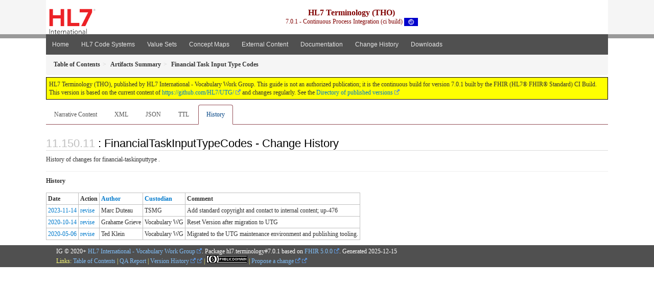

--- FILE ---
content_type: text/javascript; charset=utf-8
request_url: https://build.fhir.org/ig/HL7/UTG/assets/js/tabs.js
body_size: 30
content:
try {
  var currentTabIndex = sessionStorage.getItem('fhir-resource-tab-index');
} catch(exception) {
}

if (!currentTabIndex)
  currentTabIndex = '0';

$( '#tabs' ).tabs({
  active: currentTabIndex,
  activate: function( event, ui ) {
    var active = $('.selector').tabs('option', 'active');
    currentTabIndex = ui.newTab.index();
    document.activeElement.blur();
    try {
      sessionStorage.setItem('fhir-resource-tab-index', currentTabIndex);
    } catch(exception) {
    }
  }
});
